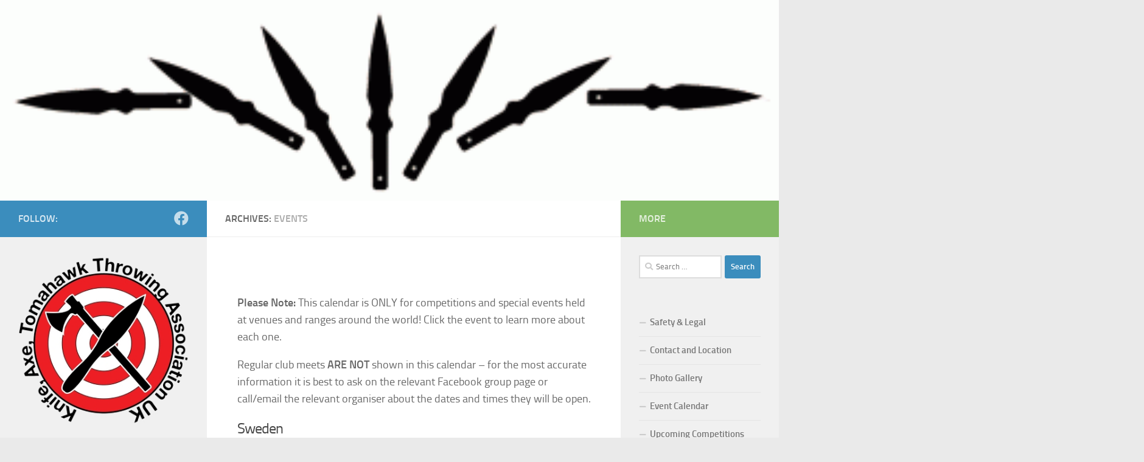

--- FILE ---
content_type: text/javascript
request_url: http://www.knifethrowing.co.uk/wp-content/plugins/the-events-calendar/build/js/views/ical-links.js?ver=0dadaa0667a03645aee4
body_size: 726
content:
tribe.events=tribe.events||{},tribe.events.views=tribe.events.views||{},tribe.events.views.icalLinks={},function(e,n){"use strict";n.selectors={icalLinks:".tribe-events-c-subscribe-dropdown",icalLinksButton:".tribe-events-c-subscribe-dropdown__button",icalLinksButtonText:".tribe-events-c-subscribe-dropdown__button-text",icalLinksButtonActiveClass:"tribe-events-c-subscribe-dropdown__button--active",icalLinksListContainer:".tribe-events-c-subscribe-dropdown__content",icalLinksListContainerShow:"tribe-events-c-subscribe-dropdown__content--show",icalLinksIcon:".tribe-events-c-subscribe-dropdown__button-icon",icalLinksIconRotate:"tribe-events-c-subscribe-dropdown__button-icon--rotate"},n.handleIcalLinksButtonClick=function(t){t.stopPropagation();const i=e(t.target).closest(n.selectors.icalLinksButton),s=i.siblings(n.selectors.icalLinksListContainer),c=i.find(n.selectors.icalLinksIcon);n.handleAccordionToggle(t),e(n.selectors.icalLinksListContainer).not(s).hide(),e(n.selectors.icalLinksIcon).not(c).removeClass(n.selectors.icalLinksIconRotate),c.toggleClass(n.selectors.icalLinksIconRotate),s.toggle()},n.handleAccordionToggle=function(t){const i=e(t.target).closest(n.selectors.icalLinksButton),s=i.find(n.selectors.icalLinksButtonText);i&&s&&n.handleToggleAccordionExpanded(s)},n.handleToggleAccordionExpanded=function(t){"true"===t.attr("aria-expanded")?(t.attr("aria-expanded",!1),e(n.selectors.icalLinksIcon).removeClass(n.selectors.icalLinksIconRotate)):(t.attr("aria-expanded",!0),e(n.selectors.icalLinksIcon).addClass(n.selectors.icalLinksIconRotate))},n.resetAccordions=function(){e(n.selectors.icalLinksListContainer).hide(),e(n.selectors.icalLinksButtonText).attr("aria-expanded",!1),e(n.selectors.icalLinksIcon).removeClass(n.selectors.icalLinksIconRotate)},n.handleClickOutside=function(t){e(t.target).closest(n.selectors.icalLinks).length||n.resetAccordions()},n.bindEvents=function(t){e(document).on("click",n.selectors.icalLinksButton,n.handleIcalLinksButtonClick),e(document).on("click, focusin",n.handleClickOutside)},n.unbindEvents=function(t){t.find(n.selectors.icalLinksButton).off("click",n.handleIcalLinksButtonClick),e(document).off("click",n.handleClickOutside)},n.deinit=function(e,t,i){const s=e.data.container;n.unbindEvents(s),s.off("beforeAjaxSuccess.tribeEvents",n.deinit)},n.init=function(e,t,i,s){i.find(n.selectors.icalLinks).length&&(n.bindEvents(i),i.on("beforeAjaxSuccess.tribeEvents",{container:i},n.deinit))},e(document).ready((function(){n.init(null,0,e("body"),{})})),e(n.ready)}(jQuery,tribe.events.views.icalLinks),window.tec=window.tec||{},window.tec.events=window.tec.events||{},window.tec.events.views=window.tec.events.views||{},window.tec.events.views.icalLinks={};